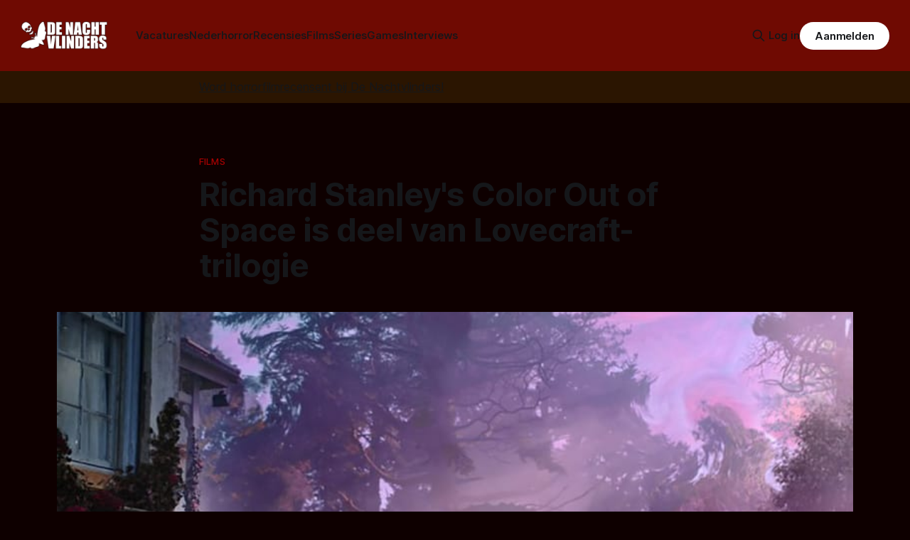

--- FILE ---
content_type: text/html; charset=utf-8
request_url: https://denachtvlinders.nl/richard-stanley-color-out-of-space-lovecraft-trilogie/
body_size: 10853
content:
<!DOCTYPE html>
<html lang="nl">
<head>

    <title>Richard Stanley&#x27;s Color Out of Space is deel van Lovecraft-trilogie</title>
    <meta charset="utf-8">
    <meta name="viewport" content="width=device-width, initial-scale=1.0">
    
    <link rel="preload" as="style" href="/assets/built/screen.css?v=e460bc9832">
    <link rel="preload" as="script" href="/assets/built/source.js?v=e460bc9832">
	 
    <link rel="preload" as="font" type="font/woff2" href="/assets/fonts/inter-roman.woff2?v=e460bc9832" crossorigin="anonymous">
<style>
    @font-face {
        font-family: "Inter";
        font-style: normal;
        font-weight: 100 900;
        font-display: optional;
        src: url(/assets/fonts/inter-roman.woff2?v=e460bc9832) format("woff2");
        unicode-range: U+0000-00FF, U+0131, U+0152-0153, U+02BB-02BC, U+02C6, U+02DA, U+02DC, U+0304, U+0308, U+0329, U+2000-206F, U+2074, U+20AC, U+2122, U+2191, U+2193, U+2212, U+2215, U+FEFF, U+FFFD;
    }
</style>

    <link rel="stylesheet" type="text/css" href="/assets/built/screen.css?v=e460bc9832">
	<link rel="stylesheet" type="text/css" href="/assets/built/tocbot.css?v=e460bc9832">

    <style>
        :root {
            --background-color: #0e0000
        }
    </style>

    <script>
        /* The script for calculating the color contrast has been taken from
        https://gomakethings.com/dynamically-changing-the-text-color-based-on-background-color-contrast-with-vanilla-js/ */
        var accentColor = getComputedStyle(document.documentElement).getPropertyValue('--background-color');
        accentColor = accentColor.trim().slice(1);

        if (accentColor.length === 3) {
            accentColor = accentColor[0] + accentColor[0] + accentColor[1] + accentColor[1] + accentColor[2] + accentColor[2];
        }

        var r = parseInt(accentColor.substr(0, 2), 16);
        var g = parseInt(accentColor.substr(2, 2), 16);
        var b = parseInt(accentColor.substr(4, 2), 16);
        var yiq = ((r * 299) + (g * 587) + (b * 114)) / 1000;
        var textColor = (yiq >= 128) ? 'dark' : 'light';

        document.documentElement.className = `has-${textColor}-text`;
    </script>

    <meta name="description" content="Vandaag werd bekend dat de H.P. Lovecraft-verfilming Color Out of Space in première gaat op het Imagine Film Festival in april en regisseur Richard">
    <link rel="icon" href="https://denachtvlinders.nl/content/images/size/w256h256/2024/10/dnv-icon.png" type="image/png">
    <link rel="canonical" href="https://denachtvlinders.nl/richard-stanley-color-out-of-space-lovecraft-trilogie/">
    <meta name="referrer" content="no-referrer-when-downgrade">
    
    <meta property="og:site_name" content="De Nachtvlinders - alles over horror &amp; duister entertainment">
    <meta property="og:type" content="article">
    <meta property="og:title" content="Richard Stanley&#x27;s Color Out of Space is deel van Lovecraft-trilogie">
    <meta property="og:description" content="Vandaag werd bekend dat de H.P. Lovecraft-verfilming Color Out of Space in première gaat op het Imagine Film Festival in april en regisseur Richard">
    <meta property="og:url" content="https://denachtvlinders.nl/richard-stanley-color-out-of-space-lovecraft-trilogie/">
    <meta property="og:image" content="https://denachtvlinders.nl/wp-content/uploads/2020/01/COLOROUTOFSPACE_9.jpg">
    <meta property="article:published_time" content="2020-01-21T16:39:14.000Z">
    <meta property="article:modified_time" content="2020-01-21T16:39:14.000Z">
    <meta property="article:tag" content="Films">
    <meta property="article:tag" content="H.P. Lovecraft">
    
    <meta property="article:publisher" content="https://www.facebook.com/denachtvlinders">
    <meta name="twitter:card" content="summary_large_image">
    <meta name="twitter:title" content="Richard Stanley&#x27;s Color Out of Space is deel van Lovecraft-trilogie">
    <meta name="twitter:description" content="Vandaag werd bekend dat de H.P. Lovecraft-verfilming Color Out of Space in première gaat op het Imagine Film Festival in april en regisseur Richard">
    <meta name="twitter:url" content="https://denachtvlinders.nl/richard-stanley-color-out-of-space-lovecraft-trilogie/">
    <meta name="twitter:image" content="https://denachtvlinders.nl/content/images/2020/01/coloroutofspace_9.jpg">
    <meta name="twitter:label1" content="Written by">
    <meta name="twitter:data1" content="Frank Mulder">
    <meta name="twitter:label2" content="Filed under">
    <meta name="twitter:data2" content="Films, H.P. Lovecraft">
    <meta name="twitter:site" content="@denachtvlinders">
    <meta property="og:image:width" content="800">
    <meta property="og:image:height" content="450">
    
    <script type="application/ld+json">
{
    "@context": "https://schema.org",
    "@type": "Article",
    "publisher": {
        "@type": "Organization",
        "name": "De Nachtvlinders - alles over horror &amp; duister entertainment",
        "url": "https://denachtvlinders.nl/",
        "logo": {
            "@type": "ImageObject",
            "url": "https://denachtvlinders.nl/content/images/2025/11/de-nachtvlinders-horror-magazine.png"
        }
    },
    "author": {
        "@type": "Person",
        "name": "Frank Mulder",
        "image": {
            "@type": "ImageObject",
            "url": "https://www.gravatar.com/avatar/43c70714313e3d7c8da43879d738c9c8?s=250&r=x&d=mp",
            "width": 250,
            "height": 250
        },
        "url": "https://denachtvlinders.nl/author/frank/",
        "sameAs": [
            "https://frankmulder.media",
            "https://bsky.app/profile/denachtvlinders.bsky.social",
            "https://www.instagram.com/denachtvlinders",
            "https://www.linkedin.com/in/frankmuldermedia"
        ]
    },
    "headline": "Richard Stanley&#x27;s Color Out of Space is deel van Lovecraft-trilogie",
    "url": "https://denachtvlinders.nl/richard-stanley-color-out-of-space-lovecraft-trilogie/",
    "datePublished": "2020-01-21T16:39:14.000Z",
    "dateModified": "2020-01-21T16:39:14.000Z",
    "image": {
        "@type": "ImageObject",
        "url": "https://denachtvlinders.nl/content/images/2020/01/coloroutofspace_9.jpg",
        "width": 800,
        "height": 450
    },
    "keywords": "Films, H.P. Lovecraft",
    "description": "Vandaag werd bekend dat de H.P. Lovecraft-verfilming Color Out of Space in première gaat op het Imagine Film Festival in april en regisseur Richard Stanley hierbij aanwezig zal zijn.\n\nDe familie Gardner woont in een groot huis in het bos. Op een dag stort een meteoriet neer in de tuin. Al snel staat het leven van het gezin op z’n kop en terwijl Nathan op zijn eigen manier met de situatie probeert om te gaan, loopt de boel flink uit de hand.\n\nDe regisseur is zeven jaar bezig geweest om dit verhaa",
    "mainEntityOfPage": "https://denachtvlinders.nl/richard-stanley-color-out-of-space-lovecraft-trilogie/"
}
    </script>

    <meta name="generator" content="Ghost 6.14">
    <link rel="alternate" type="application/rss+xml" title="De Nachtvlinders - alles over horror &amp; duister entertainment" href="https://denachtvlinders.nl/rss/">
    <script defer src="https://cdn.jsdelivr.net/ghost/portal@~2.56/umd/portal.min.js" data-i18n="true" data-ghost="https://denachtvlinders.nl/" data-key="e66bbf6a72783948b979af40fe" data-api="https://denachtvlinders.nl/ghost/api/content/" data-locale="nl" crossorigin="anonymous"></script><style id="gh-members-styles">.gh-post-upgrade-cta-content,
.gh-post-upgrade-cta {
    display: flex;
    flex-direction: column;
    align-items: center;
    font-family: -apple-system, BlinkMacSystemFont, 'Segoe UI', Roboto, Oxygen, Ubuntu, Cantarell, 'Open Sans', 'Helvetica Neue', sans-serif;
    text-align: center;
    width: 100%;
    color: #ffffff;
    font-size: 16px;
}

.gh-post-upgrade-cta-content {
    border-radius: 8px;
    padding: 40px 4vw;
}

.gh-post-upgrade-cta h2 {
    color: #ffffff;
    font-size: 28px;
    letter-spacing: -0.2px;
    margin: 0;
    padding: 0;
}

.gh-post-upgrade-cta p {
    margin: 20px 0 0;
    padding: 0;
}

.gh-post-upgrade-cta small {
    font-size: 16px;
    letter-spacing: -0.2px;
}

.gh-post-upgrade-cta a {
    color: #ffffff;
    cursor: pointer;
    font-weight: 500;
    box-shadow: none;
    text-decoration: underline;
}

.gh-post-upgrade-cta a:hover {
    color: #ffffff;
    opacity: 0.8;
    box-shadow: none;
    text-decoration: underline;
}

.gh-post-upgrade-cta a.gh-btn {
    display: block;
    background: #ffffff;
    text-decoration: none;
    margin: 28px 0 0;
    padding: 8px 18px;
    border-radius: 4px;
    font-size: 16px;
    font-weight: 600;
}

.gh-post-upgrade-cta a.gh-btn:hover {
    opacity: 0.92;
}</style><script async src="https://js.stripe.com/v3/"></script>
    <script defer src="https://cdn.jsdelivr.net/ghost/sodo-search@~1.8/umd/sodo-search.min.js" data-key="e66bbf6a72783948b979af40fe" data-styles="https://cdn.jsdelivr.net/ghost/sodo-search@~1.8/umd/main.css" data-sodo-search="https://denachtvlinders.nl/" data-locale="nl" crossorigin="anonymous"></script>
    
    <link href="https://denachtvlinders.nl/webmentions/receive/" rel="webmention">
    <script defer src="/public/cards.min.js?v=e460bc9832"></script>
    <link rel="stylesheet" type="text/css" href="/public/cards.min.css?v=e460bc9832">
    <script defer src="/public/comment-counts.min.js?v=e460bc9832" data-ghost-comments-counts-api="https://denachtvlinders.nl/members/api/comments/counts/"></script>
    <script defer src="/public/member-attribution.min.js?v=e460bc9832"></script><style>:root {--ghost-accent-color: #6f0a02;}</style>
    <meta name="facebook-domain-verification" content="fyvqq20frjmef2e9nojnlujwclq2pe" />
<style>
  .gh-article-image img {
    max-height: 550px;
    object-fit: cover;
}
  a.gh-article-tag {
    color: #a60000;
}
  .gh-content a, .gh-article-author-name a {
    color: #ff0000;
}
  .gh-content {
    color: #d6d6d6

}
  .gremlin.gh-canvas {
    font-size: small;
}

.kg-toggle-heading svg {
    width: 16px;
    color: white !important;
}





.de_nachtvlinders_head_ad { width: 320px; height: 100px; }
@media(min-width: 500px) { .de_nachtvlinders_head_ad { width: 300px; height: 250px; } }
@media(min-width: 750px) { .de_nachtvlinders_head_ad { width: 728px; height: 90px; } }

.share-button {
  background-color: #173993;
  color: #fff;
  border: none;
  padding: 0.6em 1.2em;
  border-radius: 999px;
  cursor: pointer;
  font-weight: 600;
  font-size: 1em;
}
.share-button:hover {
  background-color: #0d8de1;
}

.gh-header.is-highlight .gh-header-left .gh-card .gh-card-image {
    aspect-ratio: 16 / 9 !important;






}
  
</style>
</head>
<body class="post-template tag-films tag-lovecraft tag-hash-wp tag-hash-wp-post tag-hash-import-2024-10-12-18-13 has-sans-title has-sans-body">

<div class="gh-viewport">
    
    <header id="gh-navigation" class="gh-navigation is-left-logo has-accent-color gh-outer">
    <div class="gh-navigation-inner gh-inner">

        <div class="gh-navigation-brand">
            <a class="gh-navigation-logo is-title" href="https://denachtvlinders.nl">
                    <img src="https://denachtvlinders.nl/content/images/2025/11/de-nachtvlinders-horror-magazine.png" alt="De Nachtvlinders - alles over horror &amp; duister entertainment" fetchpriority="high">
            </a>
            <button class="gh-search gh-icon-button" aria-label="Zoek op de site" data-ghost-search>
    <svg xmlns="http://www.w3.org/2000/svg" fill="none" viewBox="0 0 24 24" stroke="currentColor" stroke-width="2" width="20" height="20"><path stroke-linecap="round" stroke-linejoin="round" d="M21 21l-6-6m2-5a7 7 0 11-14 0 7 7 0 0114 0z"></path></svg></button>
            <button class="gh-burger gh-icon-button" aria-label="Menu">
                <svg xmlns="http://www.w3.org/2000/svg" width="24" height="24" fill="currentColor" viewBox="0 0 256 256"><path d="M224,128a8,8,0,0,1-8,8H40a8,8,0,0,1,0-16H216A8,8,0,0,1,224,128ZM40,72H216a8,8,0,0,0,0-16H40a8,8,0,0,0,0,16ZM216,184H40a8,8,0,0,0,0,16H216a8,8,0,0,0,0-16Z"></path></svg>                <svg xmlns="http://www.w3.org/2000/svg" width="24" height="24" fill="currentColor" viewBox="0 0 256 256"><path d="M205.66,194.34a8,8,0,0,1-11.32,11.32L128,139.31,61.66,205.66a8,8,0,0,1-11.32-11.32L116.69,128,50.34,61.66A8,8,0,0,1,61.66,50.34L128,116.69l66.34-66.35a8,8,0,0,1,11.32,11.32L139.31,128Z"></path></svg>            </button>
        </div>

        <nav class="gh-navigation-menu">
            <ul class="nav">
    <li class="nav-vacatures"><a href="https://denachtvlinders.nl/vacatures/">Vacatures</a></li>
    <li class="nav-nederhorror"><a href="https://denachtvlinders.nl/thema/nederhorror/">Nederhorror</a></li>
    <li class="nav-recensies"><a href="https://denachtvlinders.nl/thema/recensie/">Recensies</a></li>
    <li class="nav-films"><a href="https://denachtvlinders.nl/thema/films/">Films</a></li>
    <li class="nav-series"><a href="https://denachtvlinders.nl/thema/tv-series/">Series</a></li>
    <li class="nav-games"><a href="https://denachtvlinders.nl/thema/games/">Games</a></li>
    <li class="nav-interviews"><a href="https://denachtvlinders.nl/thema/interview/">Interviews</a></li>
</ul>

        </nav>

        <div class="gh-navigation-actions">
                <button class="gh-search gh-icon-button" aria-label="Zoek op de site" data-ghost-search>
    <svg xmlns="http://www.w3.org/2000/svg" fill="none" viewBox="0 0 24 24" stroke="currentColor" stroke-width="2" width="20" height="20"><path stroke-linecap="round" stroke-linejoin="round" d="M21 21l-6-6m2-5a7 7 0 11-14 0 7 7 0 0114 0z"></path></svg></button>
                <div class="gh-navigation-members">
                            <a href="#/portal/signin" data-portal="signin">Log in</a>
                                <a class="gh-button" href="#/portal/signup" data-portal="signup">Aanmelden</a>
                </div>
        </div>

    </div>
</header>

    <!-- DNV MOD BEGIN	 -->	
<div class="gh-canvas" style="
    background: rgba(240,165,15,.13);
    padding: 10px 0;
">
            <div class="">
                <span style="white-space: pre-wrap;text-align: center;text-decoration: underline;"><a href="https://denachtvlinders.nl/vacatures/">Word horrorfilmrecensent bij De Nachtvlinders!</a></span>
                
            </div>
            
        </div>

    <!-- DNV MOD END -->	
    
    

<main class="gh-main">

    <article class="gh-article post tag-films tag-lovecraft tag-hash-wp tag-hash-wp-post tag-hash-import-2024-10-12-18-13">

        <header class="gh-article-header gh-canvas">

                <a class="gh-article-tag" href="https://denachtvlinders.nl/thema/films/">Films</a>
            <h1 class="gh-article-title is-title">Richard Stanley&#x27;s Color Out of Space is deel van Lovecraft-trilogie</h1>
                <figure class="gh-article-image">
        <img
            srcset="/content/images/size/w320/2020/01/coloroutofspace_9.jpg 320w,
                    /content/images/size/w600/2020/01/coloroutofspace_9.jpg 600w,
                    /content/images/size/w960/2020/01/coloroutofspace_9.jpg 960w,
                    /content/images/size/w1200/2020/01/coloroutofspace_9.jpg 1200w,
                    /content/images/size/w2000/2020/01/coloroutofspace_9.jpg 2000w"
            sizes="(max-width: 1200px) 100vw, 1120px"
            src="/content/images/size/w1200/2020/01/coloroutofspace_9.jpg"
            alt="Richard Stanley&#x27;s Color Out of Space is deel van Lovecraft-trilogie"
            fetchpriority="high">
    </figure>

            <div class="gh-article-meta">
                <div class="gh-article-author-image instapaper_ignore">
                            <a href="/author/frank/">
                                <img class="author-profile-image" src="https://www.gravatar.com/avatar/43c70714313e3d7c8da43879d738c9c8?s&#x3D;250&amp;r&#x3D;x&amp;d&#x3D;mp" alt="Frank Mulder">
                            </a>
                </div>
                <div class="gh-article-meta-wrapper">
                    <span class="gh-article-author-name"><a href="/author/frank/">Frank Mulder</a></span>
                    <div class="gh-article-meta-content">
                        <time class="gh-article-meta-date" datetime="2020-01-21">21 jan. 2020</time>
                        
                    </div>
                </div>
            </div>



        </header>

        <section class="gh-content gh-canvas is-body">


<!-- DNV MOD BEGIN -->
    <div class="kg-card kg-callout-card kg-callout-card-yellow"><div class="kg-callout-emoji">📧</div><div class="kg-callout-text">Mis niets van de duistere wereld van horror: ontvang nieuws, recensies en macabere verrassingen in je inbox!
    <div style="min-height: 58px;max-width: 440px;margin: 0 auto;width: 100%"><script src="https://cdn.jsdelivr.net/ghost/signup-form@~0.2/umd/signup-form.min.js" data-button-color="#6f0a02" data-button-text-color="#FFFFFF" data-site="https://denachtvlinders.nl/" data-locale="nl" async=""></script></div>
    </div></div>
  <!-- DNV MOD END -->


            
            <p>Vandaag werd <a href="https://denachtvlinders.nl/eerste-films-imagine-film-festival-2020/">bekend dat</a> de H.P. Lovecraft-verfilming <strong>Color Out of Space</strong> in première gaat op het <a href="https://denachtvlinders.nl/thema/imagine-film-festival-amsterdam/">Imagine Film Festival</a> in april en regisseur Richard Stanley hierbij aanwezig zal zijn.</p><p><em>De familie Gardner woont in een groot huis in het bos. Op een dag stort een meteoriet neer in de tuin. Al snel staat het leven van het gezin op z’n kop en terwijl Nathan op zijn eigen manier met de situatie probeert om te gaan, loopt de boel flink uit de hand.</em></p><figure class="kg-card kg-image-card"><img src="https://denachtvlinders.nl/content/images/2020/01/COLOROUTOFSPACE_9.jpg" class="kg-image" alt loading="lazy"></figure><p>De regisseur is zeven jaar bezig geweest om dit verhaal uit de verhalenbundel <strong>The Dunwich Horror and Others</strong> van H.P. Lovecraft naar het witte doek te krijgen. De filmproducenten bij SpectreVision zijn enorm enthousiast en hebben Stanley groen licht gegeven om nog twee verhalen uit deze bundel te verfilmen.</p><p><strong>Dunwich Horror</strong> is de eerst volgende en <a href="https://rue-morgue.com/exclusive-richard-stanley-talks-his-upcoming-dunwich-horror-and-the-island-of-dr-moreau-series/?ref=denachtvlinders.nl" rel="noreferrer noopener">uit een interview</a> met Rue Morgue blijkt dat de regisseur al druk bezig is, hij hoopt voor de winter te kunnen gaan draaien. Over de derde film laat hij zich nog niet uit. Hoofdrolspeler Elliot Knight zal in beide films terugkeren.</p><p>Welk verhaal van H.P. Lovecraft zie jij nog graag verfilmd worden?</p>

<!-- DNV MOD BEGIN -->
<div class="gh-article-meta-content">
  <button id="shareBtn" class="share-button">📢 Deel dit artikel!</button>

    <button id="subscribeBtn" class="share-button">📧 Nieuwsbrief</button>
  
  <script>
  document.addEventListener("DOMContentLoaded", () => {

    const shareBtn = document.getElementById("shareBtn");
    if (shareBtn) {
      shareBtn.addEventListener("click", async () => {
        if (navigator.share) {
          await navigator.share({
            title: "Richard Stanley&#x27;s Color Out of Space is deel van Lovecraft-trilogie",
            text: "Richard Stanley&#x27;s Color Out of Space is deel van Lovecraft-trilogie",
            url: "https://denachtvlinders.nl/richard-stanley-color-out-of-space-lovecraft-trilogie/?ref=de-nachtvlinders-socialshare"
          });
        } else {
          alert("Delen wordt niet ondersteund door je browser.");
        }
      });
    }

    const commentBtn = document.getElementById("commentBtn");
    if (commentBtn) {
      commentBtn.addEventListener("click", () => {
        window.location.href = "#comments"; // Verwijs naar commentaarsectie
      });
    }

    const donateBtn = document.getElementById("donateBtn");
    if (donateBtn) {
      donateBtn.addEventListener("click", () => {
        window.location.href = "#/portal/"; // Ghost donatie-popup
      });
    }

    const subscribeBtn = document.getElementById("subscribeBtn");
    if (subscribeBtn) {
      subscribeBtn.addEventListener("click", () => {
        // Activeer Ghost Portal direct
        if (window.portal) {
          window.portal.open({ page: "signup" });
        } else {
          window.location.href = "#/portal/signup/free";
        }
      });
    }

  });
  </script>
</div>
                                         

			<span class="gh-article-tag">Meer over: <a href="/thema/films/">Films</a>, <a href="/thema/lovecraft/">H.P. Lovecraft</a></span>
<!-- DNV MOD END -->
            
        </section>   
<!-- DNV MOD BEGIN -->		
<!-- Revive Adserver Asynchronous JS Tag - Generated with Revive Adserver v6.0.2 -->
<ins data-revive-zoneid="2" data-revive-id="4b43377f7e7880c5ebfaac9f764f8db6"></ins>
<script async src="//revive.befrankwithmedia.nl/www/delivery/asyncjs.php"></script>
<!-- DNV MOD END -->

        
    </article>

        <div class="gh-comments gh-canvas" id="comments">
            
        <script defer src="https://cdn.jsdelivr.net/ghost/comments-ui@~1.3/umd/comments-ui.min.js" data-locale="nl" data-ghost-comments="https://denachtvlinders.nl/" data-api="https://denachtvlinders.nl/ghost/api/content/" data-admin="https://denachtvlinders.nl/ghost/" data-key="e66bbf6a72783948b979af40fe" data-title="null" data-count="true" data-post-id="670aa051890e26000130e7f1" data-color-scheme="auto" data-avatar-saturation="60" data-accent-color="#6f0a02" data-comments-enabled="all" data-publication="De Nachtvlinders - alles over horror & duister entertainment" crossorigin="anonymous"></script>
    
        </div>

</main>


            <section class="gh-container is-grid gh-outer">
                <div class="gh-container-inner gh-inner">
				    <div class="gh-container-title">Lees meer</div>
                    <div class="gh-feed">
                            <article class="gh-card post">
    <a class="gh-card-link" href="/iffr-exit-8-dwalen-door-eindeloze-gangen/">
            <figure class="gh-card-image">
                <img
                    srcset="/content/images/size/w160/format/webp/2026/01/IMG_0101.jpeg 160w,
                            /content/images/size/w320/format/webp/2026/01/IMG_0101.jpeg 320w,
                            /content/images/size/w600/format/webp/2026/01/IMG_0101.jpeg 600w,
                            /content/images/size/w960/format/webp/2026/01/IMG_0101.jpeg 960w,
                            /content/images/size/w1200/format/webp/2026/01/IMG_0101.jpeg 1200w,
                            /content/images/size/w2000/format/webp/2026/01/IMG_0101.jpeg 2000w"
                    sizes="320px"
                    src="/content/images/size/w600/2026/01/IMG_0101.jpeg"
                    alt="Afbeelding van Exit 8"
                    loading="lazy"
                >
            </figure>
        <div class="gh-card-wrapper">
            <h3 class="gh-card-title is-title">IFFR: Exit 8 - Dwalen door eindeloze gangen</h3>
                <p class="gh-card-excerpt is-body">Exit 8 is een ingenieuze thriller met horrormomenten die ons laat dwalen, speuren en griezelen in de gangen van de ondergrondse Japanse metro. Nu te zien op het IFFR en later dit jaar in de landelijke bioscoop. </p>
            <footer class="gh-card-meta">
<!--
             -->
                    <span class="gh-card-author">Door Michel van Dam</span>
<!--
         --></footer>
        </div>
    </a>
</article>
                            <article class="gh-card post">
    <a class="gh-card-link" href="/iffr-psychic-vision-jaganrei-check-hier-onze-visie/">
            <figure class="gh-card-image">
                <img
                    srcset="/content/images/size/w160/format/webp/2026/01/image-7-1.png 160w,
                            /content/images/size/w320/format/webp/2026/01/image-7-1.png 320w,
                            /content/images/size/w600/format/webp/2026/01/image-7-1.png 600w,
                            /content/images/size/w960/format/webp/2026/01/image-7-1.png 960w,
                            /content/images/size/w1200/format/webp/2026/01/image-7-1.png 1200w,
                            /content/images/size/w2000/format/webp/2026/01/image-7-1.png 2000w"
                    sizes="320px"
                    src="/content/images/size/w600/2026/01/image-7-1.png"
                    alt="IFFR: Psychic Vision: Jaganrei; check hier onze visie"
                    loading="lazy"
                >
            </figure>
        <div class="gh-card-wrapper">
            <h3 class="gh-card-title is-title">IFFR: Psychic Vision: Jaganrei; check hier onze visie</h3>
                <p class="gh-card-excerpt is-body">Tijdens IFFR draait de Japanse horrorfilm &#x27;Psychic Vision: Jaganrei&#x27;. Hier lees je wat we er van vinden.</p>
            <footer class="gh-card-meta">
<!--
             -->
                    <span class="gh-card-author">Door Ivar Berkman</span>
<!--
         --></footer>
        </div>
    </a>
</article>
                            <article class="gh-card post">
    <a class="gh-card-link" href="/iffr-scary-true-stories-second-night-horror-uit-begin-jaren-90/">
            <figure class="gh-card-image">
                <img
                    srcset="/content/images/size/w160/format/webp/2026/01/sts-n2.jpg 160w,
                            /content/images/size/w320/format/webp/2026/01/sts-n2.jpg 320w,
                            /content/images/size/w600/format/webp/2026/01/sts-n2.jpg 600w,
                            /content/images/size/w960/format/webp/2026/01/sts-n2.jpg 960w,
                            /content/images/size/w1200/format/webp/2026/01/sts-n2.jpg 1200w,
                            /content/images/size/w2000/format/webp/2026/01/sts-n2.jpg 2000w"
                    sizes="320px"
                    src="/content/images/size/w600/2026/01/sts-n2.jpg"
                    alt="Afbeelding van Scary True Stories: Second Night "
                    loading="lazy"
                >
            </figure>
        <div class="gh-card-wrapper">
            <h3 class="gh-card-title is-title">IFFR: Scary True Stories: Second Night; horror uit begin jaren 90</h3>
                <p class="gh-card-excerpt is-body">In &#x27;Scary True Stories: Second Night&#x27; krijgen we, zoals de titel al weggeeft, een aantal waargebeurde verhalen voorgeschoteld die het daglicht niet kunnen verdragen. Nou, wij zijn benieuwd wat deze tweede nacht ons gaat brengen.</p>
            <footer class="gh-card-meta">
<!--
             -->
                    <span class="gh-card-author">Door Sander van den Berg</span>
<!--
         --></footer>
        </div>
    </a>
</article>
                            <article class="gh-card post">
    <a class="gh-card-link" href="/oscar-nominaties-sinners-frankenstein-burgonia/">
            <figure class="gh-card-image">
                <img
                    srcset="/content/images/size/w160/format/webp/2026/01/hbo-max_sinners_01_l_69725afea679f.jpg 160w,
                            /content/images/size/w320/format/webp/2026/01/hbo-max_sinners_01_l_69725afea679f.jpg 320w,
                            /content/images/size/w600/format/webp/2026/01/hbo-max_sinners_01_l_69725afea679f.jpg 600w,
                            /content/images/size/w960/format/webp/2026/01/hbo-max_sinners_01_l_69725afea679f.jpg 960w,
                            /content/images/size/w1200/format/webp/2026/01/hbo-max_sinners_01_l_69725afea679f.jpg 1200w,
                            /content/images/size/w2000/format/webp/2026/01/hbo-max_sinners_01_l_69725afea679f.jpg 2000w"
                    sizes="320px"
                    src="/content/images/size/w600/2026/01/hbo-max_sinners_01_l_69725afea679f.jpg"
                    alt="Veel Oscar-nominaties voor Sinners en Frankenstein"
                    loading="lazy"
                >
            </figure>
        <div class="gh-card-wrapper">
            <h3 class="gh-card-title is-title">Veel Oscar-nominaties voor Sinners en Frankenstein</h3>
                <p class="gh-card-excerpt is-body">De Academy of Motion Picture Arts and Sciences heeft de Oscar-nominaties van 2026 bekendgemaakt en maar liefst drie horrorfilms maken kans in de categorie Beste Film!</p>
            <footer class="gh-card-meta">
<!--
             -->
                    <span class="gh-card-author">Door Frank Mulder</span>
<!--
         --></footer>
        </div>
    </a>
</article>
                    </div>
                </div>
            </section>
            <section class="gh-container is-grid gh-outer">
                <div class="gh-container-inner gh-inner">
                    <div class="gh-feed">
                            <article class="gh-card post featured">
    <a class="gh-card-link" href="/horrorfilms-2026/">
            <figure class="gh-card-image">
                <img
                    srcset="/content/images/size/w160/format/webp/2025/12/horrorfilms-2026.jpg 160w,
                            /content/images/size/w320/format/webp/2025/12/horrorfilms-2026.jpg 320w,
                            /content/images/size/w600/format/webp/2025/12/horrorfilms-2026.jpg 600w,
                            /content/images/size/w960/format/webp/2025/12/horrorfilms-2026.jpg 960w,
                            /content/images/size/w1200/format/webp/2025/12/horrorfilms-2026.jpg 1200w,
                            /content/images/size/w2000/format/webp/2025/12/horrorfilms-2026.jpg 2000w"
                    sizes="320px"
                    src="/content/images/size/w600/2025/12/horrorfilms-2026.jpg"
                    alt="Horrorfilms 2026 met beelden van Whistle, Cold Storage, Return to Silent Hill en Dust Bunny"
                    loading="lazy"
                >
            </figure>
        <div class="gh-card-wrapper">
            <h3 class="gh-card-title is-title">Horrorfilms 2026 - Jaarlijks overzicht bioscoopreleases</h3>
                <p class="gh-card-excerpt is-body">Welke horrorfilms draaien er in 2026 in de Nederlandse bioscopen? In dit overzicht vind je nu al bijna 50 horror- en aanverwante films.</p>
            <footer class="gh-card-meta">
<!--
             -->
                    <span class="gh-card-author">Door Frank Mulder</span>
<!--
         --></footer>
        </div>
    </a>
</article>
                            <article class="gh-card post featured">
    <a class="gh-card-link" href="/de-oorsprong-van-de-zombie/">
            <figure class="gh-card-image">
                <img
                    srcset="/content/images/size/w160/format/webp/2025/11/DawnoftheDead2.png 160w,
                            /content/images/size/w320/format/webp/2025/11/DawnoftheDead2.png 320w,
                            /content/images/size/w600/format/webp/2025/11/DawnoftheDead2.png 600w,
                            /content/images/size/w960/format/webp/2025/11/DawnoftheDead2.png 960w,
                            /content/images/size/w1200/format/webp/2025/11/DawnoftheDead2.png 1200w,
                            /content/images/size/w2000/format/webp/2025/11/DawnoftheDead2.png 2000w"
                    sizes="320px"
                    src="/content/images/size/w600/2025/11/DawnoftheDead2.png"
                    alt="Afbeelding met naar de camera grijpende zombies."
                    loading="lazy"
                >
            </figure>
        <div class="gh-card-wrapper">
            <h3 class="gh-card-title is-title">De oorsprong van…. De zombie!</h3>
                <p class="gh-card-excerpt is-body">In deze nieuwe rubriek kijken we naar de oorsprong van verschillende klassieke monsters. De zombie, weerwolf, vampier, heks en meer. Waar ligt de oorsprong, wat zijn ze precies en voor welke metafoor staan deze klassieke en welbekende engerds?</p>
            <footer class="gh-card-meta">
<!--
             -->
                    <span class="gh-card-author">Door Gerben Prins</span>
<!--
         --></footer>
        </div>
    </a>
</article>
                            <article class="gh-card post featured">
    <a class="gh-card-link" href="/ode-aan-remakes-the-evil-dead/">
            <figure class="gh-card-image">
                <img
                    srcset="/content/images/size/w160/format/webp/2025/10/The-Evil-Dead-keyart.jpg 160w,
                            /content/images/size/w320/format/webp/2025/10/The-Evil-Dead-keyart.jpg 320w,
                            /content/images/size/w600/format/webp/2025/10/The-Evil-Dead-keyart.jpg 600w,
                            /content/images/size/w960/format/webp/2025/10/The-Evil-Dead-keyart.jpg 960w,
                            /content/images/size/w1200/format/webp/2025/10/The-Evil-Dead-keyart.jpg 1200w,
                            /content/images/size/w2000/format/webp/2025/10/The-Evil-Dead-keyart.jpg 2000w"
                    sizes="320px"
                    src="/content/images/size/w600/2025/10/The-Evil-Dead-keyart.jpg"
                    alt="Key-art van de originele The Evil Dead, met tekst logo een een vrouw die de grond in wordt getrokken."
                    loading="lazy"
                >
            </figure>
        <div class="gh-card-wrapper">
            <h3 class="gh-card-title is-title">Een ode aan remakes: The Evil Dead</h3>
                <p class="gh-card-excerpt is-body">Heeft Hollywood geen inspiratie meer? Weer een remake? Wat een cash grab! Maar tóch ben ik er heel blij mee, daarom vandaag een liefdesverklaring aan de remakes van &#x27;The Evil Dead&#x27;. </p>
            <footer class="gh-card-meta">
                        <svg xmlns="http://www.w3.org/2000/svg" viewBox="0 0 20 20" height="20" width="20" id="Lock-1--Streamline-Ultimate"><defs></defs><title>lock-1</title><path d="M4.375 8.125h11.25s1.25 0 1.25 1.25v8.75s0 1.25 -1.25 1.25H4.375s-1.25 0 -1.25 -1.25v-8.75s0 -1.25 1.25 -1.25" fill="none" stroke="currentcolor" stroke-linecap="round" stroke-linejoin="round" stroke-width="1.5"></path><path d="M5.625 8.125V5a4.375 4.375 0 0 1 8.75 0v3.125" fill="none" stroke="currentcolor" stroke-linecap="round" stroke-linejoin="round" stroke-width="1.5"></path><path d="m10 12.5 0 2.5" fill="none" stroke="currentcolor" stroke-linecap="round" stroke-linejoin="round" stroke-width="1.5"></path></svg>                <!--
             -->
                    <span class="gh-card-author">Door Frank Mulder</span>
<!--
         --></footer>
        </div>
    </a>
</article>
                            <article class="gh-card post featured">
    <a class="gh-card-link" href="/jumpscares-in-horror-toevoeging-of-terreur/">
            <figure class="gh-card-image">
                <img
                    srcset="/content/images/size/w160/format/webp/2025/09/phasmophobia-halloween-update-new-ghosts-2.webp 160w,
                            /content/images/size/w320/format/webp/2025/09/phasmophobia-halloween-update-new-ghosts-2.webp 320w,
                            /content/images/size/w600/format/webp/2025/09/phasmophobia-halloween-update-new-ghosts-2.webp 600w,
                            /content/images/size/w960/format/webp/2025/09/phasmophobia-halloween-update-new-ghosts-2.webp 960w,
                            /content/images/size/w1200/format/webp/2025/09/phasmophobia-halloween-update-new-ghosts-2.webp 1200w,
                            /content/images/size/w2000/format/webp/2025/09/phasmophobia-halloween-update-new-ghosts-2.webp 2000w"
                    sizes="320px"
                    src="/content/images/size/w600/2025/09/phasmophobia-halloween-update-new-ghosts-2.webp"
                    alt="Jumpscares in horror: een toevoeging of terreur voor je zintuigen?"
                    loading="lazy"
                >
            </figure>
        <div class="gh-card-wrapper">
            <h3 class="gh-card-title is-title">Jumpscares in horror: een toevoeging of terreur voor je zintuigen?</h3>
                <p class="gh-card-excerpt is-body">De jumpscare is een van de meest herkenbare en besproken technieken binnen het horrorgenre. Het fenomeen bestaat uit een onverwachte en vaak schrikwekkende gebeurtenis die bedoeld is om de kijker of gamer abrupt te laten schrikken. </p>
            <footer class="gh-card-meta">
<!--
             -->
                    <span class="gh-card-author">Door Sander van den Berg</span>
<!--
         --></footer>
        </div>
    </a>
</article>
                    </div>
                </div>
            </section>

    
    <footer class="gh-footer has-accent-color gh-outer">
    <div class="gh-footer-inner gh-inner">

        <div class="gh-footer-bar">
            <span class="gh-footer-logo is-title">
                    <img src="https://denachtvlinders.nl/content/images/2025/11/de-nachtvlinders-horror-magazine.png" alt="De Nachtvlinders - alles over horror &amp; duister entertainment">
            </span>
            <nav class="gh-footer-menu">
                <ul class="nav">
    <li class="nav-colofon"><a href="https://denachtvlinders.nl/colofon/">Colofon</a></li>
    <li class="nav-vacatures"><a href="https://denachtvlinders.nl/vacatures/">Vacatures</a></li>
    <li class="nav-contact"><a href="https://denachtvlinders.nl/contact/">Contact</a></li>
    <li class="nav-rss-feed"><a href="https://denachtvlinders.nl/rss/">RSS Feed</a></li>
    <li class="nav-bluesky"><a href="https://bsky.app/profile/denachtvlinders.bsky.social">Bluesky</a></li>
    <li class="nav-mastodon"><a href="https://mastodon.nl/@DeNachtvlinders">Mastodon</a></li>
    <li class="nav-shop"><a href="https://denachtvlinders.myspreadshop.nl/">Shop</a></li>
    <li class="nav-steam"><a href="https://store.steampowered.com/curator/40006611-De-Nachtvlinders/">Steam</a></li>
    <li class="nav-instagram"><a href="http://instagram.com/denachtvlinders">Instagram</a></li>
    <li class="nav-activiteiten"><a href="https://denachtvlinders.nl/thema/activiteiten/">Activiteiten</a></li>
    <li class="nav-boeken"><a href="https://denachtvlinders.nl/thema/boeken/">Boeken</a></li>
    <li class="nav-bordspellen"><a href="https://denachtvlinders.nl/thema/bordspellen/">Bordspellen</a></li>
    <li class="nav-comics"><a href="https://denachtvlinders.nl/thema/comics/">Comics</a></li>
    <li class="nav-gadget"><a href="https://denachtvlinders.nl/thema/gadgets/">Gadget</a></li>
    <li class="nav-horrortips"><a href="https://denachtvlinders.nl/thema/horrortips/">Horrortips</a></li>
    <li class="nav-infographics"><a href="https://denachtvlinders.nl/thema/infographic/">Infographics</a></li>
    <li class="nav-korte-horrorverhalen"><a href="https://denachtvlinders.nl/thema/kort-verhaal/">Korte Horrorverhalen</a></li>
    <li class="nav-korte-horrorfilms"><a href="https://denachtvlinders.nl/thema/korte-film/">Korte Horrorfilms</a></li>
    <li class="nav-lokaal-spookverhaal"><a href="https://denachtvlinders.nl/thema/spookverhaal/">Lokaal Spookverhaal</a></li>
    <li class="nav-premium-artikelen"><a href="https://denachtvlinders.nl/thema/longread/">Premium artikelen</a></li>
    <li class="nav-columns"><a href="https://denachtvlinders.nl/thema/columns/">Columns</a></li>
    <li class="nav-horrorfilms-2026"><a href="https://denachtvlinders.nl/horrorfilms-2026/">Horrorfilms 2026</a></li>
</ul>

            </nav>
            <div class="gh-footer-copyright">
                Werkt op <a href="https://ghost.org" target="_blank" rel="noopener">Ghost</a>
            </div>
        </div>

                <section class="gh-footer-signup">
                    <h2 class="gh-footer-signup-header is-title">
                        De Nachtvlinders - alles over horror &amp; duister entertainment
                    </h2>
                    <p class="gh-footer-signup-subhead is-body">
                        De Nachtvlinders is het grootste online horrormagazine van Nederland met dagelijks nieuws, reviews en interviews over horrorfilms, series, boeken, comics en games. Voor echte horrorfans.
                    </p>
                    <form class="gh-form" data-members-form>
    <input class="gh-form-input" id="footer-email" name="email" type="email" placeholder="jan.jansen@voorbeeld.com" required data-members-email>
    <button class="gh-button" type="submit" aria-label="Subscribe">
        <span><span>Aanmelden</span> <svg xmlns="http://www.w3.org/2000/svg" width="32" height="32" fill="currentColor" viewBox="0 0 256 256"><path d="M224.49,136.49l-72,72a12,12,0,0,1-17-17L187,140H40a12,12,0,0,1,0-24H187L135.51,64.48a12,12,0,0,1,17-17l72,72A12,12,0,0,1,224.49,136.49Z"></path></svg></span>
        <svg xmlns="http://www.w3.org/2000/svg" height="24" width="24" viewBox="0 0 24 24">
    <g stroke-linecap="round" stroke-width="2" fill="currentColor" stroke="none" stroke-linejoin="round" class="nc-icon-wrapper">
        <g class="nc-loop-dots-4-24-icon-o">
            <circle cx="4" cy="12" r="3"></circle>
            <circle cx="12" cy="12" r="3"></circle>
            <circle cx="20" cy="12" r="3"></circle>
        </g>
        <style data-cap="butt">
            .nc-loop-dots-4-24-icon-o{--animation-duration:0.8s}
            .nc-loop-dots-4-24-icon-o *{opacity:.4;transform:scale(.75);animation:nc-loop-dots-4-anim var(--animation-duration) infinite}
            .nc-loop-dots-4-24-icon-o :nth-child(1){transform-origin:4px 12px;animation-delay:-.3s;animation-delay:calc(var(--animation-duration)/-2.666)}
            .nc-loop-dots-4-24-icon-o :nth-child(2){transform-origin:12px 12px;animation-delay:-.15s;animation-delay:calc(var(--animation-duration)/-5.333)}
            .nc-loop-dots-4-24-icon-o :nth-child(3){transform-origin:20px 12px}
            @keyframes nc-loop-dots-4-anim{0%,100%{opacity:.4;transform:scale(.75)}50%{opacity:1;transform:scale(1)}}
        </style>
    </g>
</svg>        <svg class="checkmark" xmlns="http://www.w3.org/2000/svg" viewBox="0 0 52 52">
    <path class="checkmark__check" fill="none" d="M14.1 27.2l7.1 7.2 16.7-16.8"/>
    <style>
        .checkmark {
            width: 40px;
            height: 40px;
            display: block;
            stroke-width: 2.5;
            stroke: currentColor;
            stroke-miterlimit: 10;
        }

        .checkmark__check {
            transform-origin: 50% 50%;
            stroke-dasharray: 48;
            stroke-dashoffset: 48;
            animation: stroke .3s cubic-bezier(0.650, 0.000, 0.450, 1.000) forwards;
        }

        @keyframes stroke {
            100% { stroke-dashoffset: 0; }
        }
    </style>
</svg>    </button>
    <p data-members-error></p>
</form>
                </section>

    </div>
</footer>
    
</div>

    <div class="pswp" tabindex="-1" role="dialog" aria-hidden="true">
    <div class="pswp__bg"></div>

    <div class="pswp__scroll-wrap">
        <div class="pswp__container">
            <div class="pswp__item"></div>
            <div class="pswp__item"></div>
            <div class="pswp__item"></div>
        </div>

        <div class="pswp__ui pswp__ui--hidden">
            <div class="pswp__top-bar">
                <div class="pswp__counter"></div>

                <button class="pswp__button pswp__button--close" title="Sluit (Esc)"></button>
                <button class="pswp__button pswp__button--share" title="Deel"></button>
                <button class="pswp__button pswp__button--fs" title="Volledig scherm"></button>
                <button class="pswp__button pswp__button--zoom" title="Zoom in/uit"></button>

                <div class="pswp__preloader">
                    <div class="pswp__preloader__icn">
                        <div class="pswp__preloader__cut">
                            <div class="pswp__preloader__donut"></div>
                        </div>
                    </div>
                </div>
            </div>

            <div class="pswp__share-modal pswp__share-modal--hidden pswp__single-tap">
                <div class="pswp__share-tooltip"></div>
            </div>

            <button class="pswp__button pswp__button--arrow--left" title="Vorige (pijl links)"></button>
            <button class="pswp__button pswp__button--arrow--right" title="Volgende (pijl recht)"></button>

            <div class="pswp__caption">
                <div class="pswp__caption__center"></div>
            </div>
        </div>
    </div>
</div>

<script src="/assets/built/source.js?v=e460bc9832"></script>

<!-- Matomo -->
<script>
  var _paq = window._paq = window._paq || [];
  /* tracker methods like "setCustomDimension" should be called before "trackPageView" */
  _paq.push(['trackPageView']);
  _paq.push(['enableLinkTracking']);
  (function() {
    var u="//stats.denachtvlinders.nl/";
    _paq.push(['setTrackerUrl', u+'matomo.php']);
    _paq.push(['setSiteId', '2']);
    var d=document, g=d.createElement('script'), s=d.getElementsByTagName('script')[0];
    g.async=true; g.src=u+'matomo.js'; s.parentNode.insertBefore(g,s);
  })();
</script>
<noscript><p><img referrerpolicy="no-referrer-when-downgrade" src="//stats.denachtvlinders.nl/matomo.php?idsite=2&amp;rec=1" style="border:0;" alt="" /></p></noscript>
<!-- End Matomo Code -->
<script defer src="https://u.denachtvlinders.nl/script.js" data-website-id="23c8a645-db6e-4cb0-a8d1-2b8f118178d3"></script>
<script src="https://sdk.copernica.com/v3/13140/e39c43473421d1b11e9621cfa7a095ba/on" defer></script>

<script type="text/javascript">
  copernica.requestpush()
</script>

</body>
</html>
